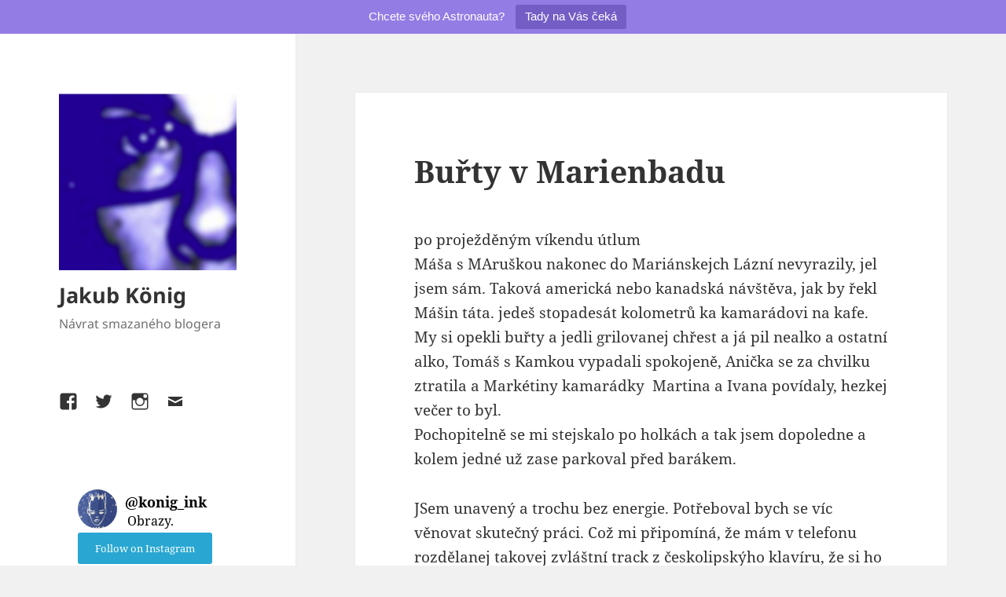

--- FILE ---
content_type: text/html; charset=UTF-8
request_url: http://www.jakubkonig.cz/2018/05/09/burty-v-marienbadu/
body_size: 12955
content:
<!DOCTYPE html>
<html lang="cs" class="no-js">
<head>
	<meta charset="UTF-8">
	<meta name="viewport" content="width=device-width, initial-scale=1.0">
	<link rel="profile" href="https://gmpg.org/xfn/11">
	<link rel="pingback" href="http://www.jakubkonig.cz/xmlrpc.php">
	<script>(function(html){html.className = html.className.replace(/\bno-js\b/,'js')})(document.documentElement);</script>
<title>Buřty v Marienbadu &#8211; Jakub König</title>
<meta name='robots' content='max-image-preview:large' />
<link rel="alternate" type="application/rss+xml" title="Jakub König &raquo; RSS zdroj" href="http://www.jakubkonig.cz/feed/" />
<link rel="alternate" type="application/rss+xml" title="Jakub König &raquo; RSS komentářů" href="http://www.jakubkonig.cz/comments/feed/" />
<link rel="alternate" type="application/rss+xml" title="Jakub König &raquo; RSS komentářů pro Buřty v Marienbadu" href="http://www.jakubkonig.cz/2018/05/09/burty-v-marienbadu/feed/" />
<link rel="alternate" title="oEmbed (JSON)" type="application/json+oembed" href="http://www.jakubkonig.cz/wp-json/oembed/1.0/embed?url=http%3A%2F%2Fwww.jakubkonig.cz%2F2018%2F05%2F09%2Fburty-v-marienbadu%2F" />
<link rel="alternate" title="oEmbed (XML)" type="text/xml+oembed" href="http://www.jakubkonig.cz/wp-json/oembed/1.0/embed?url=http%3A%2F%2Fwww.jakubkonig.cz%2F2018%2F05%2F09%2Fburty-v-marienbadu%2F&#038;format=xml" />
		<!-- This site uses the Google Analytics by MonsterInsights plugin v9.11.1 - Using Analytics tracking - https://www.monsterinsights.com/ -->
							<script src="//www.googletagmanager.com/gtag/js?id=G-XBQ202Q24L"  data-cfasync="false" data-wpfc-render="false" async></script>
			<script data-cfasync="false" data-wpfc-render="false">
				var mi_version = '9.11.1';
				var mi_track_user = true;
				var mi_no_track_reason = '';
								var MonsterInsightsDefaultLocations = {"page_location":"http:\/\/www.jakubkonig.cz\/2018\/05\/09\/burty-v-marienbadu\/"};
								if ( typeof MonsterInsightsPrivacyGuardFilter === 'function' ) {
					var MonsterInsightsLocations = (typeof MonsterInsightsExcludeQuery === 'object') ? MonsterInsightsPrivacyGuardFilter( MonsterInsightsExcludeQuery ) : MonsterInsightsPrivacyGuardFilter( MonsterInsightsDefaultLocations );
				} else {
					var MonsterInsightsLocations = (typeof MonsterInsightsExcludeQuery === 'object') ? MonsterInsightsExcludeQuery : MonsterInsightsDefaultLocations;
				}

								var disableStrs = [
										'ga-disable-G-XBQ202Q24L',
									];

				/* Function to detect opted out users */
				function __gtagTrackerIsOptedOut() {
					for (var index = 0; index < disableStrs.length; index++) {
						if (document.cookie.indexOf(disableStrs[index] + '=true') > -1) {
							return true;
						}
					}

					return false;
				}

				/* Disable tracking if the opt-out cookie exists. */
				if (__gtagTrackerIsOptedOut()) {
					for (var index = 0; index < disableStrs.length; index++) {
						window[disableStrs[index]] = true;
					}
				}

				/* Opt-out function */
				function __gtagTrackerOptout() {
					for (var index = 0; index < disableStrs.length; index++) {
						document.cookie = disableStrs[index] + '=true; expires=Thu, 31 Dec 2099 23:59:59 UTC; path=/';
						window[disableStrs[index]] = true;
					}
				}

				if ('undefined' === typeof gaOptout) {
					function gaOptout() {
						__gtagTrackerOptout();
					}
				}
								window.dataLayer = window.dataLayer || [];

				window.MonsterInsightsDualTracker = {
					helpers: {},
					trackers: {},
				};
				if (mi_track_user) {
					function __gtagDataLayer() {
						dataLayer.push(arguments);
					}

					function __gtagTracker(type, name, parameters) {
						if (!parameters) {
							parameters = {};
						}

						if (parameters.send_to) {
							__gtagDataLayer.apply(null, arguments);
							return;
						}

						if (type === 'event') {
														parameters.send_to = monsterinsights_frontend.v4_id;
							var hookName = name;
							if (typeof parameters['event_category'] !== 'undefined') {
								hookName = parameters['event_category'] + ':' + name;
							}

							if (typeof MonsterInsightsDualTracker.trackers[hookName] !== 'undefined') {
								MonsterInsightsDualTracker.trackers[hookName](parameters);
							} else {
								__gtagDataLayer('event', name, parameters);
							}
							
						} else {
							__gtagDataLayer.apply(null, arguments);
						}
					}

					__gtagTracker('js', new Date());
					__gtagTracker('set', {
						'developer_id.dZGIzZG': true,
											});
					if ( MonsterInsightsLocations.page_location ) {
						__gtagTracker('set', MonsterInsightsLocations);
					}
										__gtagTracker('config', 'G-XBQ202Q24L', {"forceSSL":"true"} );
										window.gtag = __gtagTracker;										(function () {
						/* https://developers.google.com/analytics/devguides/collection/analyticsjs/ */
						/* ga and __gaTracker compatibility shim. */
						var noopfn = function () {
							return null;
						};
						var newtracker = function () {
							return new Tracker();
						};
						var Tracker = function () {
							return null;
						};
						var p = Tracker.prototype;
						p.get = noopfn;
						p.set = noopfn;
						p.send = function () {
							var args = Array.prototype.slice.call(arguments);
							args.unshift('send');
							__gaTracker.apply(null, args);
						};
						var __gaTracker = function () {
							var len = arguments.length;
							if (len === 0) {
								return;
							}
							var f = arguments[len - 1];
							if (typeof f !== 'object' || f === null || typeof f.hitCallback !== 'function') {
								if ('send' === arguments[0]) {
									var hitConverted, hitObject = false, action;
									if ('event' === arguments[1]) {
										if ('undefined' !== typeof arguments[3]) {
											hitObject = {
												'eventAction': arguments[3],
												'eventCategory': arguments[2],
												'eventLabel': arguments[4],
												'value': arguments[5] ? arguments[5] : 1,
											}
										}
									}
									if ('pageview' === arguments[1]) {
										if ('undefined' !== typeof arguments[2]) {
											hitObject = {
												'eventAction': 'page_view',
												'page_path': arguments[2],
											}
										}
									}
									if (typeof arguments[2] === 'object') {
										hitObject = arguments[2];
									}
									if (typeof arguments[5] === 'object') {
										Object.assign(hitObject, arguments[5]);
									}
									if ('undefined' !== typeof arguments[1].hitType) {
										hitObject = arguments[1];
										if ('pageview' === hitObject.hitType) {
											hitObject.eventAction = 'page_view';
										}
									}
									if (hitObject) {
										action = 'timing' === arguments[1].hitType ? 'timing_complete' : hitObject.eventAction;
										hitConverted = mapArgs(hitObject);
										__gtagTracker('event', action, hitConverted);
									}
								}
								return;
							}

							function mapArgs(args) {
								var arg, hit = {};
								var gaMap = {
									'eventCategory': 'event_category',
									'eventAction': 'event_action',
									'eventLabel': 'event_label',
									'eventValue': 'event_value',
									'nonInteraction': 'non_interaction',
									'timingCategory': 'event_category',
									'timingVar': 'name',
									'timingValue': 'value',
									'timingLabel': 'event_label',
									'page': 'page_path',
									'location': 'page_location',
									'title': 'page_title',
									'referrer' : 'page_referrer',
								};
								for (arg in args) {
																		if (!(!args.hasOwnProperty(arg) || !gaMap.hasOwnProperty(arg))) {
										hit[gaMap[arg]] = args[arg];
									} else {
										hit[arg] = args[arg];
									}
								}
								return hit;
							}

							try {
								f.hitCallback();
							} catch (ex) {
							}
						};
						__gaTracker.create = newtracker;
						__gaTracker.getByName = newtracker;
						__gaTracker.getAll = function () {
							return [];
						};
						__gaTracker.remove = noopfn;
						__gaTracker.loaded = true;
						window['__gaTracker'] = __gaTracker;
					})();
									} else {
										console.log("");
					(function () {
						function __gtagTracker() {
							return null;
						}

						window['__gtagTracker'] = __gtagTracker;
						window['gtag'] = __gtagTracker;
					})();
									}
			</script>
							<!-- / Google Analytics by MonsterInsights -->
		<style id='wp-img-auto-sizes-contain-inline-css'>
img:is([sizes=auto i],[sizes^="auto," i]){contain-intrinsic-size:3000px 1500px}
/*# sourceURL=wp-img-auto-sizes-contain-inline-css */
</style>
<style id='wp-block-library-inline-css'>
:root{--wp-block-synced-color:#7a00df;--wp-block-synced-color--rgb:122,0,223;--wp-bound-block-color:var(--wp-block-synced-color);--wp-editor-canvas-background:#ddd;--wp-admin-theme-color:#007cba;--wp-admin-theme-color--rgb:0,124,186;--wp-admin-theme-color-darker-10:#006ba1;--wp-admin-theme-color-darker-10--rgb:0,107,160.5;--wp-admin-theme-color-darker-20:#005a87;--wp-admin-theme-color-darker-20--rgb:0,90,135;--wp-admin-border-width-focus:2px}@media (min-resolution:192dpi){:root{--wp-admin-border-width-focus:1.5px}}.wp-element-button{cursor:pointer}:root .has-very-light-gray-background-color{background-color:#eee}:root .has-very-dark-gray-background-color{background-color:#313131}:root .has-very-light-gray-color{color:#eee}:root .has-very-dark-gray-color{color:#313131}:root .has-vivid-green-cyan-to-vivid-cyan-blue-gradient-background{background:linear-gradient(135deg,#00d084,#0693e3)}:root .has-purple-crush-gradient-background{background:linear-gradient(135deg,#34e2e4,#4721fb 50%,#ab1dfe)}:root .has-hazy-dawn-gradient-background{background:linear-gradient(135deg,#faaca8,#dad0ec)}:root .has-subdued-olive-gradient-background{background:linear-gradient(135deg,#fafae1,#67a671)}:root .has-atomic-cream-gradient-background{background:linear-gradient(135deg,#fdd79a,#004a59)}:root .has-nightshade-gradient-background{background:linear-gradient(135deg,#330968,#31cdcf)}:root .has-midnight-gradient-background{background:linear-gradient(135deg,#020381,#2874fc)}:root{--wp--preset--font-size--normal:16px;--wp--preset--font-size--huge:42px}.has-regular-font-size{font-size:1em}.has-larger-font-size{font-size:2.625em}.has-normal-font-size{font-size:var(--wp--preset--font-size--normal)}.has-huge-font-size{font-size:var(--wp--preset--font-size--huge)}.has-text-align-center{text-align:center}.has-text-align-left{text-align:left}.has-text-align-right{text-align:right}.has-fit-text{white-space:nowrap!important}#end-resizable-editor-section{display:none}.aligncenter{clear:both}.items-justified-left{justify-content:flex-start}.items-justified-center{justify-content:center}.items-justified-right{justify-content:flex-end}.items-justified-space-between{justify-content:space-between}.screen-reader-text{border:0;clip-path:inset(50%);height:1px;margin:-1px;overflow:hidden;padding:0;position:absolute;width:1px;word-wrap:normal!important}.screen-reader-text:focus{background-color:#ddd;clip-path:none;color:#444;display:block;font-size:1em;height:auto;left:5px;line-height:normal;padding:15px 23px 14px;text-decoration:none;top:5px;width:auto;z-index:100000}html :where(.has-border-color){border-style:solid}html :where([style*=border-top-color]){border-top-style:solid}html :where([style*=border-right-color]){border-right-style:solid}html :where([style*=border-bottom-color]){border-bottom-style:solid}html :where([style*=border-left-color]){border-left-style:solid}html :where([style*=border-width]){border-style:solid}html :where([style*=border-top-width]){border-top-style:solid}html :where([style*=border-right-width]){border-right-style:solid}html :where([style*=border-bottom-width]){border-bottom-style:solid}html :where([style*=border-left-width]){border-left-style:solid}html :where(img[class*=wp-image-]){height:auto;max-width:100%}:where(figure){margin:0 0 1em}html :where(.is-position-sticky){--wp-admin--admin-bar--position-offset:var(--wp-admin--admin-bar--height,0px)}@media screen and (max-width:600px){html :where(.is-position-sticky){--wp-admin--admin-bar--position-offset:0px}}

/*# sourceURL=wp-block-library-inline-css */
</style><style id='global-styles-inline-css'>
:root{--wp--preset--aspect-ratio--square: 1;--wp--preset--aspect-ratio--4-3: 4/3;--wp--preset--aspect-ratio--3-4: 3/4;--wp--preset--aspect-ratio--3-2: 3/2;--wp--preset--aspect-ratio--2-3: 2/3;--wp--preset--aspect-ratio--16-9: 16/9;--wp--preset--aspect-ratio--9-16: 9/16;--wp--preset--color--black: #000000;--wp--preset--color--cyan-bluish-gray: #abb8c3;--wp--preset--color--white: #fff;--wp--preset--color--pale-pink: #f78da7;--wp--preset--color--vivid-red: #cf2e2e;--wp--preset--color--luminous-vivid-orange: #ff6900;--wp--preset--color--luminous-vivid-amber: #fcb900;--wp--preset--color--light-green-cyan: #7bdcb5;--wp--preset--color--vivid-green-cyan: #00d084;--wp--preset--color--pale-cyan-blue: #8ed1fc;--wp--preset--color--vivid-cyan-blue: #0693e3;--wp--preset--color--vivid-purple: #9b51e0;--wp--preset--color--dark-gray: #111;--wp--preset--color--light-gray: #f1f1f1;--wp--preset--color--yellow: #f4ca16;--wp--preset--color--dark-brown: #352712;--wp--preset--color--medium-pink: #e53b51;--wp--preset--color--light-pink: #ffe5d1;--wp--preset--color--dark-purple: #2e2256;--wp--preset--color--purple: #674970;--wp--preset--color--blue-gray: #22313f;--wp--preset--color--bright-blue: #55c3dc;--wp--preset--color--light-blue: #e9f2f9;--wp--preset--gradient--vivid-cyan-blue-to-vivid-purple: linear-gradient(135deg,rgb(6,147,227) 0%,rgb(155,81,224) 100%);--wp--preset--gradient--light-green-cyan-to-vivid-green-cyan: linear-gradient(135deg,rgb(122,220,180) 0%,rgb(0,208,130) 100%);--wp--preset--gradient--luminous-vivid-amber-to-luminous-vivid-orange: linear-gradient(135deg,rgb(252,185,0) 0%,rgb(255,105,0) 100%);--wp--preset--gradient--luminous-vivid-orange-to-vivid-red: linear-gradient(135deg,rgb(255,105,0) 0%,rgb(207,46,46) 100%);--wp--preset--gradient--very-light-gray-to-cyan-bluish-gray: linear-gradient(135deg,rgb(238,238,238) 0%,rgb(169,184,195) 100%);--wp--preset--gradient--cool-to-warm-spectrum: linear-gradient(135deg,rgb(74,234,220) 0%,rgb(151,120,209) 20%,rgb(207,42,186) 40%,rgb(238,44,130) 60%,rgb(251,105,98) 80%,rgb(254,248,76) 100%);--wp--preset--gradient--blush-light-purple: linear-gradient(135deg,rgb(255,206,236) 0%,rgb(152,150,240) 100%);--wp--preset--gradient--blush-bordeaux: linear-gradient(135deg,rgb(254,205,165) 0%,rgb(254,45,45) 50%,rgb(107,0,62) 100%);--wp--preset--gradient--luminous-dusk: linear-gradient(135deg,rgb(255,203,112) 0%,rgb(199,81,192) 50%,rgb(65,88,208) 100%);--wp--preset--gradient--pale-ocean: linear-gradient(135deg,rgb(255,245,203) 0%,rgb(182,227,212) 50%,rgb(51,167,181) 100%);--wp--preset--gradient--electric-grass: linear-gradient(135deg,rgb(202,248,128) 0%,rgb(113,206,126) 100%);--wp--preset--gradient--midnight: linear-gradient(135deg,rgb(2,3,129) 0%,rgb(40,116,252) 100%);--wp--preset--gradient--dark-gray-gradient-gradient: linear-gradient(90deg, rgba(17,17,17,1) 0%, rgba(42,42,42,1) 100%);--wp--preset--gradient--light-gray-gradient: linear-gradient(90deg, rgba(241,241,241,1) 0%, rgba(215,215,215,1) 100%);--wp--preset--gradient--white-gradient: linear-gradient(90deg, rgba(255,255,255,1) 0%, rgba(230,230,230,1) 100%);--wp--preset--gradient--yellow-gradient: linear-gradient(90deg, rgba(244,202,22,1) 0%, rgba(205,168,10,1) 100%);--wp--preset--gradient--dark-brown-gradient: linear-gradient(90deg, rgba(53,39,18,1) 0%, rgba(91,67,31,1) 100%);--wp--preset--gradient--medium-pink-gradient: linear-gradient(90deg, rgba(229,59,81,1) 0%, rgba(209,28,51,1) 100%);--wp--preset--gradient--light-pink-gradient: linear-gradient(90deg, rgba(255,229,209,1) 0%, rgba(255,200,158,1) 100%);--wp--preset--gradient--dark-purple-gradient: linear-gradient(90deg, rgba(46,34,86,1) 0%, rgba(66,48,123,1) 100%);--wp--preset--gradient--purple-gradient: linear-gradient(90deg, rgba(103,73,112,1) 0%, rgba(131,93,143,1) 100%);--wp--preset--gradient--blue-gray-gradient: linear-gradient(90deg, rgba(34,49,63,1) 0%, rgba(52,75,96,1) 100%);--wp--preset--gradient--bright-blue-gradient: linear-gradient(90deg, rgba(85,195,220,1) 0%, rgba(43,180,211,1) 100%);--wp--preset--gradient--light-blue-gradient: linear-gradient(90deg, rgba(233,242,249,1) 0%, rgba(193,218,238,1) 100%);--wp--preset--font-size--small: 13px;--wp--preset--font-size--medium: 20px;--wp--preset--font-size--large: 36px;--wp--preset--font-size--x-large: 42px;--wp--preset--spacing--20: 0.44rem;--wp--preset--spacing--30: 0.67rem;--wp--preset--spacing--40: 1rem;--wp--preset--spacing--50: 1.5rem;--wp--preset--spacing--60: 2.25rem;--wp--preset--spacing--70: 3.38rem;--wp--preset--spacing--80: 5.06rem;--wp--preset--shadow--natural: 6px 6px 9px rgba(0, 0, 0, 0.2);--wp--preset--shadow--deep: 12px 12px 50px rgba(0, 0, 0, 0.4);--wp--preset--shadow--sharp: 6px 6px 0px rgba(0, 0, 0, 0.2);--wp--preset--shadow--outlined: 6px 6px 0px -3px rgb(255, 255, 255), 6px 6px rgb(0, 0, 0);--wp--preset--shadow--crisp: 6px 6px 0px rgb(0, 0, 0);}:where(.is-layout-flex){gap: 0.5em;}:where(.is-layout-grid){gap: 0.5em;}body .is-layout-flex{display: flex;}.is-layout-flex{flex-wrap: wrap;align-items: center;}.is-layout-flex > :is(*, div){margin: 0;}body .is-layout-grid{display: grid;}.is-layout-grid > :is(*, div){margin: 0;}:where(.wp-block-columns.is-layout-flex){gap: 2em;}:where(.wp-block-columns.is-layout-grid){gap: 2em;}:where(.wp-block-post-template.is-layout-flex){gap: 1.25em;}:where(.wp-block-post-template.is-layout-grid){gap: 1.25em;}.has-black-color{color: var(--wp--preset--color--black) !important;}.has-cyan-bluish-gray-color{color: var(--wp--preset--color--cyan-bluish-gray) !important;}.has-white-color{color: var(--wp--preset--color--white) !important;}.has-pale-pink-color{color: var(--wp--preset--color--pale-pink) !important;}.has-vivid-red-color{color: var(--wp--preset--color--vivid-red) !important;}.has-luminous-vivid-orange-color{color: var(--wp--preset--color--luminous-vivid-orange) !important;}.has-luminous-vivid-amber-color{color: var(--wp--preset--color--luminous-vivid-amber) !important;}.has-light-green-cyan-color{color: var(--wp--preset--color--light-green-cyan) !important;}.has-vivid-green-cyan-color{color: var(--wp--preset--color--vivid-green-cyan) !important;}.has-pale-cyan-blue-color{color: var(--wp--preset--color--pale-cyan-blue) !important;}.has-vivid-cyan-blue-color{color: var(--wp--preset--color--vivid-cyan-blue) !important;}.has-vivid-purple-color{color: var(--wp--preset--color--vivid-purple) !important;}.has-black-background-color{background-color: var(--wp--preset--color--black) !important;}.has-cyan-bluish-gray-background-color{background-color: var(--wp--preset--color--cyan-bluish-gray) !important;}.has-white-background-color{background-color: var(--wp--preset--color--white) !important;}.has-pale-pink-background-color{background-color: var(--wp--preset--color--pale-pink) !important;}.has-vivid-red-background-color{background-color: var(--wp--preset--color--vivid-red) !important;}.has-luminous-vivid-orange-background-color{background-color: var(--wp--preset--color--luminous-vivid-orange) !important;}.has-luminous-vivid-amber-background-color{background-color: var(--wp--preset--color--luminous-vivid-amber) !important;}.has-light-green-cyan-background-color{background-color: var(--wp--preset--color--light-green-cyan) !important;}.has-vivid-green-cyan-background-color{background-color: var(--wp--preset--color--vivid-green-cyan) !important;}.has-pale-cyan-blue-background-color{background-color: var(--wp--preset--color--pale-cyan-blue) !important;}.has-vivid-cyan-blue-background-color{background-color: var(--wp--preset--color--vivid-cyan-blue) !important;}.has-vivid-purple-background-color{background-color: var(--wp--preset--color--vivid-purple) !important;}.has-black-border-color{border-color: var(--wp--preset--color--black) !important;}.has-cyan-bluish-gray-border-color{border-color: var(--wp--preset--color--cyan-bluish-gray) !important;}.has-white-border-color{border-color: var(--wp--preset--color--white) !important;}.has-pale-pink-border-color{border-color: var(--wp--preset--color--pale-pink) !important;}.has-vivid-red-border-color{border-color: var(--wp--preset--color--vivid-red) !important;}.has-luminous-vivid-orange-border-color{border-color: var(--wp--preset--color--luminous-vivid-orange) !important;}.has-luminous-vivid-amber-border-color{border-color: var(--wp--preset--color--luminous-vivid-amber) !important;}.has-light-green-cyan-border-color{border-color: var(--wp--preset--color--light-green-cyan) !important;}.has-vivid-green-cyan-border-color{border-color: var(--wp--preset--color--vivid-green-cyan) !important;}.has-pale-cyan-blue-border-color{border-color: var(--wp--preset--color--pale-cyan-blue) !important;}.has-vivid-cyan-blue-border-color{border-color: var(--wp--preset--color--vivid-cyan-blue) !important;}.has-vivid-purple-border-color{border-color: var(--wp--preset--color--vivid-purple) !important;}.has-vivid-cyan-blue-to-vivid-purple-gradient-background{background: var(--wp--preset--gradient--vivid-cyan-blue-to-vivid-purple) !important;}.has-light-green-cyan-to-vivid-green-cyan-gradient-background{background: var(--wp--preset--gradient--light-green-cyan-to-vivid-green-cyan) !important;}.has-luminous-vivid-amber-to-luminous-vivid-orange-gradient-background{background: var(--wp--preset--gradient--luminous-vivid-amber-to-luminous-vivid-orange) !important;}.has-luminous-vivid-orange-to-vivid-red-gradient-background{background: var(--wp--preset--gradient--luminous-vivid-orange-to-vivid-red) !important;}.has-very-light-gray-to-cyan-bluish-gray-gradient-background{background: var(--wp--preset--gradient--very-light-gray-to-cyan-bluish-gray) !important;}.has-cool-to-warm-spectrum-gradient-background{background: var(--wp--preset--gradient--cool-to-warm-spectrum) !important;}.has-blush-light-purple-gradient-background{background: var(--wp--preset--gradient--blush-light-purple) !important;}.has-blush-bordeaux-gradient-background{background: var(--wp--preset--gradient--blush-bordeaux) !important;}.has-luminous-dusk-gradient-background{background: var(--wp--preset--gradient--luminous-dusk) !important;}.has-pale-ocean-gradient-background{background: var(--wp--preset--gradient--pale-ocean) !important;}.has-electric-grass-gradient-background{background: var(--wp--preset--gradient--electric-grass) !important;}.has-midnight-gradient-background{background: var(--wp--preset--gradient--midnight) !important;}.has-small-font-size{font-size: var(--wp--preset--font-size--small) !important;}.has-medium-font-size{font-size: var(--wp--preset--font-size--medium) !important;}.has-large-font-size{font-size: var(--wp--preset--font-size--large) !important;}.has-x-large-font-size{font-size: var(--wp--preset--font-size--x-large) !important;}
/*# sourceURL=global-styles-inline-css */
</style>

<style id='classic-theme-styles-inline-css'>
/*! This file is auto-generated */
.wp-block-button__link{color:#fff;background-color:#32373c;border-radius:9999px;box-shadow:none;text-decoration:none;padding:calc(.667em + 2px) calc(1.333em + 2px);font-size:1.125em}.wp-block-file__button{background:#32373c;color:#fff;text-decoration:none}
/*# sourceURL=/wp-includes/css/classic-themes.min.css */
</style>
<link rel='stylesheet' id='contact-form-7-css' href='http://www.jakubkonig.cz/wp-content/plugins/contact-form-7/includes/css/styles.css?ver=5.7.3' media='all' />
<link rel='stylesheet' id='topbar-css' href='http://www.jakubkonig.cz/wp-content/plugins/top-bar/inc/../css/topbar_style.css?ver=6.9' media='all' />
<link rel='stylesheet' id='twentyfifteen-fonts-css' href='http://www.jakubkonig.cz/wp-content/themes/twentyfifteen/assets/fonts/noto-sans-plus-noto-serif-plus-inconsolata.css?ver=20230328' media='all' />
<link rel='stylesheet' id='genericons-css' href='http://www.jakubkonig.cz/wp-content/themes/twentyfifteen/genericons/genericons.css?ver=20201026' media='all' />
<link rel='stylesheet' id='twentyfifteen-style-css' href='http://www.jakubkonig.cz/wp-content/themes/twentyfifteen/style.css?ver=20241112' media='all' />
<link rel='stylesheet' id='twentyfifteen-block-style-css' href='http://www.jakubkonig.cz/wp-content/themes/twentyfifteen/css/blocks.css?ver=20240715' media='all' />
<script src="http://www.jakubkonig.cz/wp-content/plugins/google-analytics-for-wordpress/assets/js/frontend-gtag.min.js?ver=9.11.1" id="monsterinsights-frontend-script-js" async data-wp-strategy="async"></script>
<script data-cfasync="false" data-wpfc-render="false" id='monsterinsights-frontend-script-js-extra'>var monsterinsights_frontend = {"js_events_tracking":"true","download_extensions":"doc,pdf,ppt,zip,xls,docx,pptx,xlsx","inbound_paths":"[]","home_url":"http:\/\/www.jakubkonig.cz","hash_tracking":"false","v4_id":"G-XBQ202Q24L"};</script>
<script src="http://www.jakubkonig.cz/wp-includes/js/jquery/jquery.min.js?ver=3.7.1" id="jquery-core-js"></script>
<script src="http://www.jakubkonig.cz/wp-includes/js/jquery/jquery-migrate.min.js?ver=3.4.1" id="jquery-migrate-js"></script>
<script id="topbar_frontjs-js-extra">
var tpbr_settings = {"fixed":"notfixed","user_who":"notloggedin","guests_or_users":"all","message":"Chcete sv\u00e9ho Astronauta?","status":"active","yn_button":"button","color":"#947ce5","button_text":"Tady na V\u00e1s \u010dek\u00e1","button_url":"http://www.jakubkonig.cz/astronauti","button_behavior":"newwindow","is_admin_bar":"no","detect_sticky":"0"};
//# sourceURL=topbar_frontjs-js-extra
</script>
<script src="http://www.jakubkonig.cz/wp-content/plugins/top-bar/inc/../js/tpbr_front.min.js?ver=6.9" id="topbar_frontjs-js"></script>
<script id="twentyfifteen-script-js-extra">
var screenReaderText = {"expand":"\u003Cspan class=\"screen-reader-text\"\u003EZobrazit pod\u0159azen\u00e9 polo\u017eky\u003C/span\u003E","collapse":"\u003Cspan class=\"screen-reader-text\"\u003ESkr\u00fdt pod\u0159azen\u00e9 polo\u017eky\u003C/span\u003E"};
//# sourceURL=twentyfifteen-script-js-extra
</script>
<script src="http://www.jakubkonig.cz/wp-content/themes/twentyfifteen/js/functions.js?ver=20221101" id="twentyfifteen-script-js" defer data-wp-strategy="defer"></script>
<link rel="https://api.w.org/" href="http://www.jakubkonig.cz/wp-json/" /><link rel="alternate" title="JSON" type="application/json" href="http://www.jakubkonig.cz/wp-json/wp/v2/posts/734" /><link rel="EditURI" type="application/rsd+xml" title="RSD" href="http://www.jakubkonig.cz/xmlrpc.php?rsd" />
<meta name="generator" content="WordPress 6.9" />
<link rel="canonical" href="http://www.jakubkonig.cz/2018/05/09/burty-v-marienbadu/" />
<link rel='shortlink' href='http://www.jakubkonig.cz/?p=734' />
<link rel="icon" href="http://www.jakubkonig.cz/wp-content/uploads/2017/09/cropped-jakubkonig-favicon-32x32.png" sizes="32x32" />
<link rel="icon" href="http://www.jakubkonig.cz/wp-content/uploads/2017/09/cropped-jakubkonig-favicon-192x192.png" sizes="192x192" />
<link rel="apple-touch-icon" href="http://www.jakubkonig.cz/wp-content/uploads/2017/09/cropped-jakubkonig-favicon-180x180.png" />
<meta name="msapplication-TileImage" content="http://www.jakubkonig.cz/wp-content/uploads/2017/09/cropped-jakubkonig-favicon-270x270.png" />
<link rel='stylesheet' id='sli-common-vendors-css' href='http://www.jakubkonig.cz/wp-content/plugins/spotlight-social-photo-feeds/ui/dist/styles/common-vendors.css?ver=1.0.1' media='all' />
<link rel='stylesheet' id='sli-common-css' href='http://www.jakubkonig.cz/wp-content/plugins/spotlight-social-photo-feeds/ui/dist/styles/common.css?ver=1.0.1' media='all' />
<link rel='stylesheet' id='sli-feed-css' href='http://www.jakubkonig.cz/wp-content/plugins/spotlight-social-photo-feeds/ui/dist/styles/feed.css?ver=1.0.1' media='all' />
<link rel='stylesheet' id='sli-front-css' href='http://www.jakubkonig.cz/wp-content/plugins/spotlight-social-photo-feeds/ui/dist/styles/front-app.css?ver=1.0.1' media='all' />
</head>

<body class="wp-singular post-template-default single single-post postid-734 single-format-standard wp-custom-logo wp-embed-responsive wp-theme-twentyfifteen">
<div id="page" class="hfeed site">
	<a class="skip-link screen-reader-text" href="#content">
		Přejít k obsahu webu	</a>

	<div id="sidebar" class="sidebar">
		<header id="masthead" class="site-header">
			<div class="site-branding">
				<a href="http://www.jakubkonig.cz/" class="custom-logo-link" rel="home"><img width="248" height="248" src="http://www.jakubkonig.cz/wp-content/uploads/2017/10/cropped-Snímek-obrazovky-2017-10-09-v-19.33.36.png" class="custom-logo" alt="Jakub König" decoding="async" fetchpriority="high" srcset="http://www.jakubkonig.cz/wp-content/uploads/2017/10/cropped-Snímek-obrazovky-2017-10-09-v-19.33.36.png 248w, http://www.jakubkonig.cz/wp-content/uploads/2017/10/cropped-Snímek-obrazovky-2017-10-09-v-19.33.36-150x150.png 150w" sizes="(max-width: 248px) 100vw, 248px" /></a>						<p class="site-title"><a href="http://www.jakubkonig.cz/" rel="home">Jakub König</a></p>
												<p class="site-description">Návrat smazaného blogera</p>
										<button class="secondary-toggle">Menu a widgety</button>
			</div><!-- .site-branding -->
		</header><!-- .site-header -->

			<div id="secondary" class="secondary">

		
					<nav id="social-navigation" class="social-navigation">
				<div class="menu-menu-pro-socialni-site-container"><ul id="menu-menu-pro-socialni-site" class="menu"><li id="menu-item-24" class="menu-item menu-item-type-custom menu-item-object-custom menu-item-24"><a href="https://www.facebook.com/canny03"><span class="screen-reader-text">Facebook</span></a></li>
<li id="menu-item-25" class="menu-item menu-item-type-custom menu-item-object-custom menu-item-25"><a href="https://twitter.com/kittchen33"><span class="screen-reader-text">Twitter</span></a></li>
<li id="menu-item-26" class="menu-item menu-item-type-custom menu-item-object-custom menu-item-26"><a href="https://www.instagram.com/kittchen33"><span class="screen-reader-text">Instagram</span></a></li>
<li id="menu-item-27" class="menu-item menu-item-type-custom menu-item-object-custom menu-item-27"><a href="mailto:jakubkonig@gmail.com"><span class="screen-reader-text">Email</span></a></li>
</ul></div>			</nav><!-- .social-navigation -->
		
					<div id="widget-area" class="widget-area" role="complementary">
				<aside id="block-2" class="widget widget_block">        <div class="spotlight-instagram-feed" data-feed-var="393f4ab5"></div>
        <input type="hidden" id="sli__f__393f4ab5" data-json='{&quot;useCase&quot;:&quot;accounts&quot;,&quot;template&quot;:&quot;classic&quot;,&quot;layout&quot;:&quot;grid&quot;,&quot;numColumns&quot;:{&quot;desktop&quot;:3},&quot;highlightFreq&quot;:{&quot;desktop&quot;:7},&quot;sliderNumScrollPosts&quot;:{&quot;desktop&quot;:1},&quot;sliderInfinite&quot;:true,&quot;sliderLoop&quot;:false,&quot;sliderArrowPos&quot;:{&quot;desktop&quot;:&quot;inside&quot;},&quot;sliderArrowSize&quot;:{&quot;desktop&quot;:20},&quot;sliderArrowColor&quot;:{&quot;r&quot;:255,&quot;b&quot;:255,&quot;g&quot;:255,&quot;a&quot;:1},&quot;sliderArrowBgColor&quot;:{&quot;r&quot;:0,&quot;b&quot;:0,&quot;g&quot;:0,&quot;a&quot;:0.80000000000000004},&quot;sliderAutoScroll&quot;:false,&quot;sliderAutoInterval&quot;:3,&quot;postOrder&quot;:&quot;date_desc&quot;,&quot;numPosts&quot;:{&quot;desktop&quot;:9},&quot;linkBehavior&quot;:{&quot;desktop&quot;:&quot;lightbox&quot;},&quot;feedWidth&quot;:{&quot;desktop&quot;:&quot;&quot;},&quot;feedHeight&quot;:{&quot;desktop&quot;:&quot;&quot;},&quot;feedPadding&quot;:{&quot;desktop&quot;:24,&quot;tablet&quot;:14,&quot;phone&quot;:10},&quot;imgPadding&quot;:{&quot;desktop&quot;:10,&quot;tablet&quot;:10,&quot;phone&quot;:6},&quot;textSize&quot;:{&quot;desktop&quot;:&quot;&quot;,&quot;tablet&quot;:&quot;&quot;,&quot;phone&quot;:&quot;&quot;},&quot;bgColor&quot;:{&quot;r&quot;:255,&quot;g&quot;:255,&quot;b&quot;:255,&quot;a&quot;:1},&quot;hoverInfo&quot;:[&quot;likes_comments&quot;,&quot;insta_link&quot;],&quot;textColorHover&quot;:{&quot;r&quot;:255,&quot;g&quot;:255,&quot;b&quot;:255,&quot;a&quot;:1},&quot;bgColorHover&quot;:{&quot;r&quot;:0,&quot;g&quot;:0,&quot;b&quot;:0,&quot;a&quot;:0.5},&quot;showHeader&quot;:{&quot;desktop&quot;:true},&quot;headerInfo&quot;:{&quot;desktop&quot;:[&quot;profile_pic&quot;,&quot;bio&quot;]},&quot;headerAccount&quot;:5,&quot;headerStyle&quot;:{&quot;desktop&quot;:&quot;normal&quot;,&quot;phone&quot;:&quot;normal&quot;},&quot;headerTextSize&quot;:{&quot;desktop&quot;:&quot;&quot;},&quot;headerPhotoSize&quot;:{&quot;desktop&quot;:50},&quot;headerTextColor&quot;:{&quot;r&quot;:0,&quot;g&quot;:0,&quot;b&quot;:0,&quot;a&quot;:1},&quot;headerBgColor&quot;:{&quot;r&quot;:255,&quot;g&quot;:255,&quot;b&quot;:255,&quot;a&quot;:0},&quot;headerPadding&quot;:{&quot;desktop&quot;:0,&quot;phone&quot;:0},&quot;customProfilePic&quot;:0,&quot;customBioText&quot;:&quot;&quot;,&quot;includeStories&quot;:false,&quot;storiesInterval&quot;:5,&quot;showCaptions&quot;:{&quot;desktop&quot;:false},&quot;captionMaxLength&quot;:{&quot;desktop&quot;:0},&quot;captionRemoveDots&quot;:false,&quot;captionSize&quot;:{&quot;desktop&quot;:0},&quot;captionColor&quot;:{&quot;r&quot;:0,&quot;g&quot;:0,&quot;b&quot;:0,&quot;a&quot;:1},&quot;showLikes&quot;:{&quot;desktop&quot;:false},&quot;showComments&quot;:{&quot;desktop&quot;:false},&quot;lcIconSize&quot;:{&quot;desktop&quot;:14},&quot;likesIconColor&quot;:{&quot;r&quot;:0,&quot;g&quot;:0,&quot;b&quot;:0,&quot;a&quot;:1},&quot;commentsIconColor&quot;:{&quot;r&quot;:0,&quot;g&quot;:0,&quot;b&quot;:0,&quot;a&quot;:1},&quot;lightboxShowSidebar&quot;:false,&quot;lightboxCtaStyle&quot;:&quot;link&quot;,&quot;lightboxCtaDesign&quot;:{&quot;text&quot;:{&quot;color&quot;:{&quot;r&quot;:0,&quot;g&quot;:0,&quot;b&quot;:0,&quot;a&quot;:1},&quot;align&quot;:&quot;center&quot;},&quot;bgColor&quot;:{&quot;r&quot;:230,&quot;g&quot;:230,&quot;b&quot;:230,&quot;a&quot;:1},&quot;border&quot;:{&quot;radius&quot;:3}},&quot;numLightboxComments&quot;:50,&quot;showLoadMoreBtn&quot;:{&quot;desktop&quot;:true},&quot;loadMoreBtnDesign&quot;:{&quot;text&quot;:{&quot;color&quot;:{&quot;r&quot;:35,&quot;g&quot;:143,&quot;b&quot;:181,&quot;a&quot;:1},&quot;align&quot;:&quot;center&quot;},&quot;border&quot;:{&quot;radius&quot;:3},&quot;bgColor&quot;:{&quot;r&quot;:41,&quot;g&quot;:167,&quot;b&quot;:210,&quot;a&quot;:0.10000000000000001},&quot;margin&quot;:{&quot;top&quot;:0,&quot;bottom&quot;:0,&quot;left&quot;:0,&quot;right&quot;:0},&quot;onHover&quot;:{&quot;text&quot;:{&quot;color&quot;:{&quot;r&quot;:255,&quot;g&quot;:255,&quot;b&quot;:255,&quot;a&quot;:1}},&quot;bgColor&quot;:{&quot;r&quot;:41,&quot;g&quot;:167,&quot;b&quot;:210,&quot;a&quot;:1}}},&quot;loadMoreBtnText&quot;:&quot;Load More Posts&quot;,&quot;loadMoreBtnScroll&quot;:false,&quot;autoload&quot;:false,&quot;showFollowBtn&quot;:{&quot;desktop&quot;:true},&quot;followBtnText&quot;:&quot;Follow on Instagram&quot;,&quot;followBtnDesign&quot;:{&quot;text&quot;:{&quot;color&quot;:{&quot;r&quot;:255,&quot;g&quot;:255,&quot;b&quot;:255,&quot;a&quot;:1},&quot;align&quot;:&quot;center&quot;},&quot;border&quot;:{&quot;radius&quot;:3},&quot;bgColor&quot;:{&quot;r&quot;:41,&quot;g&quot;:167,&quot;b&quot;:210,&quot;a&quot;:1},&quot;margin&quot;:{&quot;top&quot;:0,&quot;bottom&quot;:0,&quot;left&quot;:0,&quot;right&quot;:0},&quot;onHover&quot;:{&quot;text&quot;:{&quot;color&quot;:{&quot;r&quot;:255,&quot;g&quot;:255,&quot;b&quot;:255,&quot;a&quot;:1}},&quot;bgColor&quot;:{&quot;r&quot;:35,&quot;g&quot;:142,&quot;b&quot;:181,&quot;a&quot;:1}}},&quot;followBtnLocation&quot;:{&quot;desktop&quot;:&quot;header&quot;,&quot;phone&quot;:&quot;bottom&quot;},&quot;alignFooterButtons&quot;:{&quot;desktop&quot;:false},&quot;accounts&quot;:[2761],&quot;tagged&quot;:[],&quot;hashtags&quot;:[],&quot;mediaType&quot;:&quot;all&quot;,&quot;hashtagWhitelist&quot;:[],&quot;hashtagBlacklist&quot;:[],&quot;captionWhitelist&quot;:[],&quot;captionBlacklist&quot;:[],&quot;hashtagWhitelistSettings&quot;:true,&quot;hashtagBlacklistSettings&quot;:true,&quot;captionWhitelistSettings&quot;:true,&quot;captionBlacklistSettings&quot;:true,&quot;moderation&quot;:[],&quot;moderationMode&quot;:&quot;blacklist&quot;,&quot;promosVersion&quot;:2,&quot;promosEnabled&quot;:true,&quot;globalPromosEnabled&quot;:true,&quot;autoPromosEnabled&quot;:true,&quot;promoOverrides&quot;:[],&quot;feedPromo&quot;:{&quot;linkSource&quot;:{&quot;type&quot;:null},&quot;linkBehavior&quot;:{&quot;openNewTab&quot;:false,&quot;showPopupBox&quot;:false},&quot;linkText&quot;:&quot;&quot;},&quot;className&quot;:&quot;&quot;}' />
        <input type="hidden" id="sli__a__393f4ab5" data-json='[{&quot;id&quot;:2761,&quot;type&quot;:&quot;PERSONAL&quot;,&quot;userId&quot;:&quot;17841433350223946&quot;,&quot;username&quot;:&quot;konig_ink&quot;,&quot;bio&quot;:&quot;&quot;,&quot;customBio&quot;:&quot;Obrazy.&quot;,&quot;profilePicUrl&quot;:&quot;&quot;,&quot;customProfilePicUrl&quot;:&quot;http:\/\/www.jakubkonig.cz\/wp-content\/uploads\/2022\/05\/konig_ink.jpg&quot;,&quot;mediaCount&quot;:&quot;522&quot;,&quot;followersCount&quot;:&quot;0&quot;,&quot;usages&quot;:[]}]' />
        <input type="hidden" id="sli__m__393f4ab5" data-json='[]' />
        </aside><aside id="text-6" class="widget widget_text">			<div class="textwidget"><p>Od roku 2003 jsem na adrese <a href="http://web.archive.org/web/20040211190403/http://canny.obribroskev.cz:80/ego_sablona.html">canny.obribroskev.cz</a> psal blog, do kterého jsem stihl zaznamenat 15 let svého života, než byl v roce 2017 nedopatřením smazán.<br />
Tenhle blog jsem dostal jako dárek zrovna v době, kdy se mi po zaznamenávání zastesklo. Pokusím se tu zrestaurovat fragmenty starého deníku. A v klidu zaznamenávat věci, které mi přijdou důležité, zajímavé a krásné teď.</p>
</div>
		</aside><aside id="text-2" class="widget widget_text"><h2 class="widget-title">Kdo jsem</h2>			<div class="textwidget"><p><strong>Hudebník, autor komiksů a knih, textař, copywriter, otec.</strong></p>
<p><strong>Hudba</strong><br />
Kittchen<br />
Zvíře jménem Podzim<br />
Obří broskev</p>
<p><strong>Komiksy a knihy</strong><br />
<a href="https://www.kosmas.cz/knihy/160253/anjel/" target="_blank" rel="noopener">Anjel (kniha)</a><br />
<a href="http://web.archive.org/web/20110316012145/http://canny.obribroskev.cz:80/anjel.php">Anjel (komiks online)</a><br />
<a href="https://www.kosmas.cz/knihy/182295/naty/" target="_blank" rel="noopener">NAty</a><br />
<a href="http://kdyzpijes.com/" target="_blank" rel="noopener">Když piješ&#8230;</a><br />
Zvíře jménem Podzim</p>
</div>
		</aside><aside id="search-3" class="widget widget_search"><h2 class="widget-title">Hledej</h2><form role="search" method="get" class="search-form" action="http://www.jakubkonig.cz/">
				<label>
					<span class="screen-reader-text">Vyhledávání</span>
					<input type="search" class="search-field" placeholder="Hledat &hellip;" value="" name="s" />
				</label>
				<input type="submit" class="search-submit screen-reader-text" value="Hledat" />
			</form></aside><aside id="archives-3" class="widget widget_archive"><h2 class="widget-title">Archiv</h2>		<label class="screen-reader-text" for="archives-dropdown-3">Archiv</label>
		<select id="archives-dropdown-3" name="archive-dropdown">
			
			<option value="">Vybrat měsíc</option>
				<option value='http://www.jakubkonig.cz/2026/01/'> Leden 2026 &nbsp;(1)</option>
	<option value='http://www.jakubkonig.cz/2025/11/'> Listopad 2025 &nbsp;(2)</option>
	<option value='http://www.jakubkonig.cz/2025/09/'> Září 2025 &nbsp;(2)</option>
	<option value='http://www.jakubkonig.cz/2025/07/'> Červenec 2025 &nbsp;(1)</option>
	<option value='http://www.jakubkonig.cz/2025/05/'> Květen 2025 &nbsp;(4)</option>
	<option value='http://www.jakubkonig.cz/2025/04/'> Duben 2025 &nbsp;(1)</option>
	<option value='http://www.jakubkonig.cz/2025/03/'> Březen 2025 &nbsp;(1)</option>
	<option value='http://www.jakubkonig.cz/2025/01/'> Leden 2025 &nbsp;(6)</option>
	<option value='http://www.jakubkonig.cz/2024/12/'> Prosinec 2024 &nbsp;(1)</option>
	<option value='http://www.jakubkonig.cz/2024/11/'> Listopad 2024 &nbsp;(2)</option>
	<option value='http://www.jakubkonig.cz/2024/09/'> Září 2024 &nbsp;(1)</option>
	<option value='http://www.jakubkonig.cz/2024/07/'> Červenec 2024 &nbsp;(1)</option>
	<option value='http://www.jakubkonig.cz/2024/06/'> Červen 2024 &nbsp;(4)</option>
	<option value='http://www.jakubkonig.cz/2024/05/'> Květen 2024 &nbsp;(2)</option>
	<option value='http://www.jakubkonig.cz/2024/04/'> Duben 2024 &nbsp;(1)</option>
	<option value='http://www.jakubkonig.cz/2024/03/'> Březen 2024 &nbsp;(2)</option>
	<option value='http://www.jakubkonig.cz/2024/02/'> Únor 2024 &nbsp;(6)</option>
	<option value='http://www.jakubkonig.cz/2024/01/'> Leden 2024 &nbsp;(2)</option>
	<option value='http://www.jakubkonig.cz/2023/12/'> Prosinec 2023 &nbsp;(4)</option>
	<option value='http://www.jakubkonig.cz/2023/11/'> Listopad 2023 &nbsp;(1)</option>
	<option value='http://www.jakubkonig.cz/2023/10/'> Říjen 2023 &nbsp;(8)</option>
	<option value='http://www.jakubkonig.cz/2023/09/'> Září 2023 &nbsp;(6)</option>
	<option value='http://www.jakubkonig.cz/2023/08/'> Srpen 2023 &nbsp;(7)</option>
	<option value='http://www.jakubkonig.cz/2023/07/'> Červenec 2023 &nbsp;(5)</option>
	<option value='http://www.jakubkonig.cz/2023/06/'> Červen 2023 &nbsp;(7)</option>
	<option value='http://www.jakubkonig.cz/2023/05/'> Květen 2023 &nbsp;(8)</option>
	<option value='http://www.jakubkonig.cz/2023/04/'> Duben 2023 &nbsp;(11)</option>
	<option value='http://www.jakubkonig.cz/2023/03/'> Březen 2023 &nbsp;(9)</option>
	<option value='http://www.jakubkonig.cz/2023/02/'> Únor 2023 &nbsp;(6)</option>
	<option value='http://www.jakubkonig.cz/2023/01/'> Leden 2023 &nbsp;(4)</option>
	<option value='http://www.jakubkonig.cz/2022/12/'> Prosinec 2022 &nbsp;(11)</option>
	<option value='http://www.jakubkonig.cz/2022/11/'> Listopad 2022 &nbsp;(9)</option>
	<option value='http://www.jakubkonig.cz/2022/10/'> Říjen 2022 &nbsp;(10)</option>
	<option value='http://www.jakubkonig.cz/2022/09/'> Září 2022 &nbsp;(6)</option>
	<option value='http://www.jakubkonig.cz/2022/08/'> Srpen 2022 &nbsp;(10)</option>
	<option value='http://www.jakubkonig.cz/2022/07/'> Červenec 2022 &nbsp;(2)</option>
	<option value='http://www.jakubkonig.cz/2022/06/'> Červen 2022 &nbsp;(11)</option>
	<option value='http://www.jakubkonig.cz/2022/05/'> Květen 2022 &nbsp;(12)</option>
	<option value='http://www.jakubkonig.cz/2022/04/'> Duben 2022 &nbsp;(8)</option>
	<option value='http://www.jakubkonig.cz/2022/03/'> Březen 2022 &nbsp;(12)</option>
	<option value='http://www.jakubkonig.cz/2022/02/'> Únor 2022 &nbsp;(12)</option>
	<option value='http://www.jakubkonig.cz/2022/01/'> Leden 2022 &nbsp;(32)</option>
	<option value='http://www.jakubkonig.cz/2021/12/'> Prosinec 2021 &nbsp;(13)</option>
	<option value='http://www.jakubkonig.cz/2021/11/'> Listopad 2021 &nbsp;(7)</option>
	<option value='http://www.jakubkonig.cz/2021/10/'> Říjen 2021 &nbsp;(5)</option>
	<option value='http://www.jakubkonig.cz/2021/09/'> Září 2021 &nbsp;(3)</option>
	<option value='http://www.jakubkonig.cz/2021/08/'> Srpen 2021 &nbsp;(3)</option>
	<option value='http://www.jakubkonig.cz/2021/06/'> Červen 2021 &nbsp;(6)</option>
	<option value='http://www.jakubkonig.cz/2021/05/'> Květen 2021 &nbsp;(7)</option>
	<option value='http://www.jakubkonig.cz/2021/04/'> Duben 2021 &nbsp;(8)</option>
	<option value='http://www.jakubkonig.cz/2021/03/'> Březen 2021 &nbsp;(9)</option>
	<option value='http://www.jakubkonig.cz/2021/02/'> Únor 2021 &nbsp;(2)</option>
	<option value='http://www.jakubkonig.cz/2021/01/'> Leden 2021 &nbsp;(5)</option>
	<option value='http://www.jakubkonig.cz/2020/12/'> Prosinec 2020 &nbsp;(2)</option>
	<option value='http://www.jakubkonig.cz/2020/11/'> Listopad 2020 &nbsp;(2)</option>
	<option value='http://www.jakubkonig.cz/2020/10/'> Říjen 2020 &nbsp;(4)</option>
	<option value='http://www.jakubkonig.cz/2020/09/'> Září 2020 &nbsp;(2)</option>
	<option value='http://www.jakubkonig.cz/2020/08/'> Srpen 2020 &nbsp;(8)</option>
	<option value='http://www.jakubkonig.cz/2020/07/'> Červenec 2020 &nbsp;(6)</option>
	<option value='http://www.jakubkonig.cz/2020/06/'> Červen 2020 &nbsp;(6)</option>
	<option value='http://www.jakubkonig.cz/2020/05/'> Květen 2020 &nbsp;(4)</option>
	<option value='http://www.jakubkonig.cz/2020/04/'> Duben 2020 &nbsp;(5)</option>
	<option value='http://www.jakubkonig.cz/2020/03/'> Březen 2020 &nbsp;(13)</option>
	<option value='http://www.jakubkonig.cz/2020/02/'> Únor 2020 &nbsp;(9)</option>
	<option value='http://www.jakubkonig.cz/2020/01/'> Leden 2020 &nbsp;(10)</option>
	<option value='http://www.jakubkonig.cz/2019/12/'> Prosinec 2019 &nbsp;(8)</option>
	<option value='http://www.jakubkonig.cz/2019/11/'> Listopad 2019 &nbsp;(5)</option>
	<option value='http://www.jakubkonig.cz/2019/10/'> Říjen 2019 &nbsp;(17)</option>
	<option value='http://www.jakubkonig.cz/2019/09/'> Září 2019 &nbsp;(16)</option>
	<option value='http://www.jakubkonig.cz/2019/08/'> Srpen 2019 &nbsp;(12)</option>
	<option value='http://www.jakubkonig.cz/2019/07/'> Červenec 2019 &nbsp;(12)</option>
	<option value='http://www.jakubkonig.cz/2019/06/'> Červen 2019 &nbsp;(14)</option>
	<option value='http://www.jakubkonig.cz/2019/05/'> Květen 2019 &nbsp;(7)</option>
	<option value='http://www.jakubkonig.cz/2019/04/'> Duben 2019 &nbsp;(14)</option>
	<option value='http://www.jakubkonig.cz/2019/03/'> Březen 2019 &nbsp;(10)</option>
	<option value='http://www.jakubkonig.cz/2019/02/'> Únor 2019 &nbsp;(10)</option>
	<option value='http://www.jakubkonig.cz/2019/01/'> Leden 2019 &nbsp;(16)</option>
	<option value='http://www.jakubkonig.cz/2018/12/'> Prosinec 2018 &nbsp;(16)</option>
	<option value='http://www.jakubkonig.cz/2018/11/'> Listopad 2018 &nbsp;(20)</option>
	<option value='http://www.jakubkonig.cz/2018/10/'> Říjen 2018 &nbsp;(27)</option>
	<option value='http://www.jakubkonig.cz/2018/09/'> Září 2018 &nbsp;(18)</option>
	<option value='http://www.jakubkonig.cz/2018/08/'> Srpen 2018 &nbsp;(21)</option>
	<option value='http://www.jakubkonig.cz/2018/07/'> Červenec 2018 &nbsp;(16)</option>
	<option value='http://www.jakubkonig.cz/2018/06/'> Červen 2018 &nbsp;(16)</option>
	<option value='http://www.jakubkonig.cz/2018/05/'> Květen 2018 &nbsp;(12)</option>
	<option value='http://www.jakubkonig.cz/2018/04/'> Duben 2018 &nbsp;(28)</option>
	<option value='http://www.jakubkonig.cz/2018/03/'> Březen 2018 &nbsp;(20)</option>
	<option value='http://www.jakubkonig.cz/2018/02/'> Únor 2018 &nbsp;(20)</option>
	<option value='http://www.jakubkonig.cz/2018/01/'> Leden 2018 &nbsp;(18)</option>
	<option value='http://www.jakubkonig.cz/2017/12/'> Prosinec 2017 &nbsp;(9)</option>
	<option value='http://www.jakubkonig.cz/2017/11/'> Listopad 2017 &nbsp;(13)</option>
	<option value='http://www.jakubkonig.cz/2017/10/'> Říjen 2017 &nbsp;(17)</option>
	<option value='http://www.jakubkonig.cz/2017/09/'> Září 2017 &nbsp;(4)</option>
	<option value='http://www.jakubkonig.cz/2004/04/'> Duben 2004 &nbsp;(1)</option>
	<option value='http://www.jakubkonig.cz/2003/12/'> Prosinec 2003 &nbsp;(1)</option>
	<option value='http://www.jakubkonig.cz/2003/11/'> Listopad 2003 &nbsp;(12)</option>
	<option value='http://www.jakubkonig.cz/2003/10/'> Říjen 2003 &nbsp;(10)</option>
	<option value='http://www.jakubkonig.cz/2003/09/'> Září 2003 &nbsp;(12)</option>
	<option value='http://www.jakubkonig.cz/2003/08/'> Srpen 2003 &nbsp;(14)</option>
	<option value='http://www.jakubkonig.cz/2003/07/'> Červenec 2003 &nbsp;(6)</option>
	<option value='http://www.jakubkonig.cz/2003/06/'> Červen 2003 &nbsp;(2)</option>

		</select>

			<script>
( ( dropdownId ) => {
	const dropdown = document.getElementById( dropdownId );
	function onSelectChange() {
		setTimeout( () => {
			if ( 'escape' === dropdown.dataset.lastkey ) {
				return;
			}
			if ( dropdown.value ) {
				document.location.href = dropdown.value;
			}
		}, 250 );
	}
	function onKeyUp( event ) {
		if ( 'Escape' === event.key ) {
			dropdown.dataset.lastkey = 'escape';
		} else {
			delete dropdown.dataset.lastkey;
		}
	}
	function onClick() {
		delete dropdown.dataset.lastkey;
	}
	dropdown.addEventListener( 'keyup', onKeyUp );
	dropdown.addEventListener( 'click', onClick );
	dropdown.addEventListener( 'change', onSelectChange );
})( "archives-dropdown-3" );

//# sourceURL=WP_Widget_Archives%3A%3Awidget
</script>
</aside><aside id="categories-3" class="widget widget_categories"><h2 class="widget-title">Rubriky</h2><form action="http://www.jakubkonig.cz" method="get"><label class="screen-reader-text" for="cat">Rubriky</label><select  name='cat' id='cat' class='postform'>
	<option value='-1'>Vybrat rubriku</option>
	<option class="level-0" value="13">bottleneck</option>
	<option class="level-0" value="15">life in the office</option>
	<option class="level-0" value="11">Malé písně o kočkách</option>
	<option class="level-0" value="1">Nezařazené</option>
	<option class="level-0" value="17">obklopeni slogany</option>
	<option class="level-0" value="19">obrazy světa</option>
	<option class="level-0" value="14">podhoubí</option>
	<option class="level-0" value="24">RADIODENIK</option>
	<option class="level-0" value="22">Užitečné a poučné citáty Jakuba Königa</option>
	<option class="level-0" value="20">VŘETENO</option>
	<option class="level-0" value="9">Z hudby světa</option>
	<option class="level-0" value="4">Z vraku blogu</option>
	<option class="level-0" value="23">zářícíma očima</option>
	<option class="level-0" value="7">Ze života světa</option>
	<option class="level-0" value="21">Zvíře jménem Podzim</option>
</select>
</form><script>
( ( dropdownId ) => {
	const dropdown = document.getElementById( dropdownId );
	function onSelectChange() {
		setTimeout( () => {
			if ( 'escape' === dropdown.dataset.lastkey ) {
				return;
			}
			if ( dropdown.value && parseInt( dropdown.value ) > 0 && dropdown instanceof HTMLSelectElement ) {
				dropdown.parentElement.submit();
			}
		}, 250 );
	}
	function onKeyUp( event ) {
		if ( 'Escape' === event.key ) {
			dropdown.dataset.lastkey = 'escape';
		} else {
			delete dropdown.dataset.lastkey;
		}
	}
	function onClick() {
		delete dropdown.dataset.lastkey;
	}
	dropdown.addEventListener( 'keyup', onKeyUp );
	dropdown.addEventListener( 'click', onClick );
	dropdown.addEventListener( 'change', onSelectChange );
})( "cat" );

//# sourceURL=WP_Widget_Categories%3A%3Awidget
</script>
</aside>			</div><!-- .widget-area -->
		
	</div><!-- .secondary -->

	</div><!-- .sidebar -->

	<div id="content" class="site-content">

	<div id="primary" class="content-area">
		<main id="main" class="site-main">

		
<article id="post-734" class="post-734 post type-post status-publish format-standard hentry category-nezarazene">
	
	<header class="entry-header">
		<h1 class="entry-title">Buřty v Marienbadu</h1>	</header><!-- .entry-header -->

	<div class="entry-content">
		<p>po proježděným víkendu útlum<br />
Máša s MAruškou nakonec do Mariánskejch Lázní nevyrazily, jel jsem sám. Taková americká nebo kanadská návštěva, jak by řekl Mášin táta. jedeš stopadesát kolometrů ka kamarádovi na kafe.<br />
My si opekli buřty a jedli grilovanej chřest a já pil nealko a ostatní alko, Tomáš s Kamkou vypadali spokojeně, Anička se za chvilku ztratila a Markétiny kamarádky  Martina a Ivana povídaly, hezkej večer to byl.<br />
Pochopitelně se mi stejskalo po holkách a tak jsem dopoledne a kolem jedné už zase parkoval před barákem.</p>
<p>JSem unavený a trochu bez energie. Potřeboval bych se víc věnovat skutečný práci. Což mi připomíná, že mám v telefonu rozdělanej takovej zvláštní track z českolipskýho klavíru, že si ho pustim a sjedu si pro kafe&#8230;</p>
<p>Mentálně už mám tak jednu odpoledne&#8230; dneska ten časy teče pomalu</p>
	</div><!-- .entry-content -->

	
	<footer class="entry-footer">
		<span class="posted-on"><span class="screen-reader-text">Publikováno: </span><a href="http://www.jakubkonig.cz/2018/05/09/burty-v-marienbadu/" rel="bookmark"><time class="entry-date published updated" datetime="2018-05-09T10:42:45+02:00">9.5.2018</time></a></span><span class="byline"><span class="screen-reader-text">Autor: </span><span class="author vcard"><a class="url fn n" href="http://www.jakubkonig.cz/author/jakub/">Jakub König</a></span></span><span class="cat-links"><span class="screen-reader-text">Rubriky: </span><a href="http://www.jakubkonig.cz/category/nezarazene/" rel="category tag">Nezařazené</a></span>			</footer><!-- .entry-footer -->

</article><!-- #post-734 -->

	<nav class="navigation post-navigation" aria-label="Příspěvky">
		<h2 class="screen-reader-text">Navigace pro příspěvek</h2>
		<div class="nav-links"><div class="nav-previous"><a href="http://www.jakubkonig.cz/2018/05/07/marenka-cestovatelkou/" rel="prev"><span class="meta-nav" aria-hidden="true">Předchozí</span> <span class="screen-reader-text">Předchozí příspěvek:</span> <span class="post-title">Mařenka cestovatelkou</span></a></div><div class="nav-next"><a href="http://www.jakubkonig.cz/2018/05/10/hustej-cas/" rel="next"><span class="meta-nav" aria-hidden="true">Pokračovat</span> <span class="screen-reader-text">Následující příspěvek:</span> <span class="post-title">hustej čas</span></a></div></div>
	</nav>
		</main><!-- .site-main -->
	</div><!-- .content-area -->


	</div><!-- .site-content -->

	<footer id="colophon" class="site-footer">
		<div class="site-info">
									<a href="https://cs.wordpress.org/" class="imprint">
				Používáme WordPress (v češtině).			</a>
		</div><!-- .site-info -->
	</footer><!-- .site-footer -->

</div><!-- .site -->

<script type="speculationrules">
{"prefetch":[{"source":"document","where":{"and":[{"href_matches":"/*"},{"not":{"href_matches":["/wp-*.php","/wp-admin/*","/wp-content/uploads/*","/wp-content/*","/wp-content/plugins/*","/wp-content/themes/twentyfifteen/*","/*\\?(.+)"]}},{"not":{"selector_matches":"a[rel~=\"nofollow\"]"}},{"not":{"selector_matches":".no-prefetch, .no-prefetch a"}}]},"eagerness":"conservative"}]}
</script>
<script src="http://www.jakubkonig.cz/wp-content/plugins/contact-form-7/includes/swv/js/index.js?ver=5.7.3" id="swv-js"></script>
<script id="contact-form-7-js-extra">
var wpcf7 = {"api":{"root":"http://www.jakubkonig.cz/wp-json/","namespace":"contact-form-7/v1"}};
//# sourceURL=contact-form-7-js-extra
</script>
<script src="http://www.jakubkonig.cz/wp-content/plugins/contact-form-7/includes/js/index.js?ver=5.7.3" id="contact-form-7-js"></script>
<script src="http://www.jakubkonig.cz/wp-content/plugins/spotlight-social-photo-feeds/ui/dist/runtime.js?ver=1.0.1" id="sli-runtime-js"></script>
<script src="http://www.jakubkonig.cz/wp-includes/js/dist/vendor/react.min.js?ver=18.3.1.1" id="react-js"></script>
<script src="http://www.jakubkonig.cz/wp-includes/js/dist/vendor/react-dom.min.js?ver=18.3.1.1" id="react-dom-js"></script>
<script src="http://www.jakubkonig.cz/wp-content/plugins/spotlight-social-photo-feeds/ui/dist/common-vendors.js?ver=1.0.1" id="sli-common-vendors-js"></script>
<script id="sli-common-js-extra">
var SliCommonL10n = {"tier":"0","restApi":{"baseUrl":"http://www.jakubkonig.cz/wp-json/sl-insta","authToken":"94af36fda554c529b014ed59100d2962784013f6"},"imagesUrl":"http://www.jakubkonig.cz/wp-content/plugins/spotlight-social-photo-feeds/ui/images"};
//# sourceURL=sli-common-js-extra
</script>
<script src="http://www.jakubkonig.cz/wp-content/plugins/spotlight-social-photo-feeds/ui/dist/common.js?ver=1.0.1" id="sli-common-js"></script>
<script src="http://www.jakubkonig.cz/wp-content/plugins/spotlight-social-photo-feeds/ui/dist/feed.js?ver=1.0.1" id="sli-feed-js"></script>
<script src="http://www.jakubkonig.cz/wp-content/plugins/spotlight-social-photo-feeds/ui/dist/front-app.js?ver=1.0.1" id="sli-front-js"></script>

</body>
</html>
